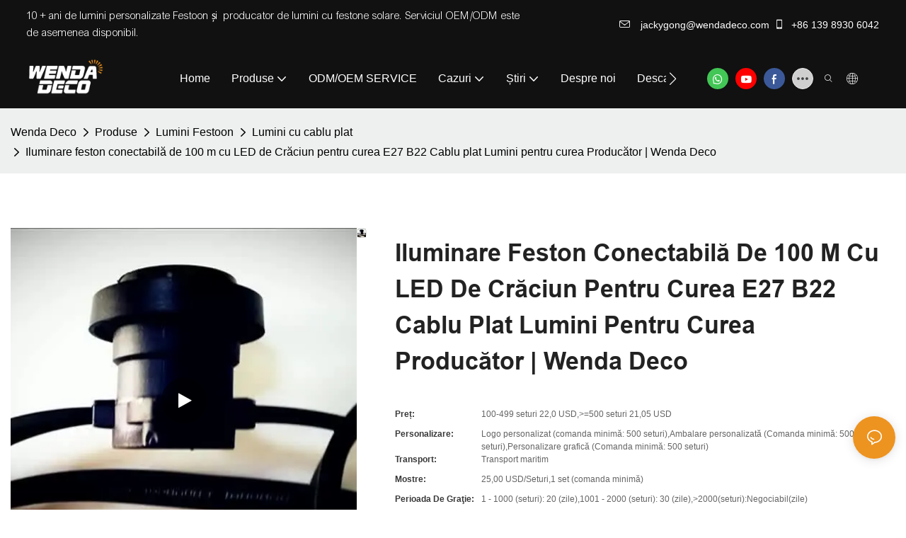

--- FILE ---
content_type: text/javascript;charset=utf-8
request_url: https://www.wendadeco.com/lang/ro.js
body_size: 5927
content:
window.renderInfo.translateList = {"A new item has been added to your Shopping Cart":"Un element nou a fost adăugat în coșul dvs. de cumpărături","account":"cont","Account Name":"Nume de cont","Account Number":"Numărul de cont","Account is not exists":"Contul nu există","account security":"Securitatea contului","Active Commission":"Comisie activă","Add a review on the product":"Adăugați o recenzie despre produs","Add to":"Adaugă la","Add to Cart":"adaugă în coș","address book":"carte de adrese","Affiliate Guidance":"Îndrumare de afiliere","affiliate links":"legături de afiliere","all":"toate","All Orders":"Toate comenzile","Already commented":"Deja comentat","Are you sure to cancel this withdrawal?":"Sunteți sigur că anulați această retragere?","Are you sure to delete the selected items?":"Sigur că ștergeți elementele selectate?","Are you sure you want to delete it?":"Sigur doriți să o ștergeți?","Article":"Articol","Awaiting Payment":"În așteptarea plății","Awaiting Shipment":"Livrare în așteptare","Back":"Înapoi","Bank Transfer":"Transfer bancar","bank address":"adresa băncii","basic information":"informatii de baza","Buy":"Cumpără","Buy Now":"Cumpără acum","bank name":"Numele băncii","city":"oraș","Copy successful":"Copiați succesul","Copy failed":"Copia a eșuat","Can Extract":"Poate extrage","Currency Type":"Tip valutar","Cancel":"Anulare","Cancel the success":"Anulați succesul","Cancelled":"Anulat","Choose a country":"Alege o tara","Choose a different language":"Alegeți o altă limbă","Choose Coupon":"Alegeți cuponul","Choose items":"Alegeți articole","Clear":"clar","Clear Search":"Căutare clară","Comment Successful!":"Comentează succes!","Comment Failed!":"Comentariul nu a reușit!","Commission Details":"Detalii despre comision","Commission":"Comision","Commission Status":"Statutul de comision","commodity payment":"Plata mărfurilor","completed":"completed","Completed":"efectuat","Condition not met":"Stare nu se întâlnește","Confirm":"A confirma","Confirm password is inconsistent with new password":"Confirmați parola este incompatibilă cu noua parolă","Congratulations":"Felicitări","Congratulations! You are got a coupon.":"Felicitări! Ai un cupon.","Congratulations! You are got all coupons.":"Felicitări! Ai primit toate cupoanele.","Continue":"continua","Continue Shopping":"continua cumparaturile","Copy the code and use it directly in the shopping cart.":"Copiați codul și utilizați-l direct în coșul de cumpărături.","Country":"țară","Coupon code":"Cod de cupon.","Coupon List":"Lista de cupoane","Current language":"Limba actuală","Collect":"Collect","content":"conţinut","Date":"Data","Default":"Mod implicit","Document":"Document","days after receiving":"zile după primire","Design customization":"Personalizarea designului","Do not use any discount":"Nu utilizați nicio reducere","Earliest":"cel mai devreme","Export successful":"Export de succes","Export failed":"Exportul a eșuat","Expand More":"Expand More","email":"e-mail","email format does not match":"Formatul de e-mail nu se potrivește","Estimated Delivery Time":"Timpul estimat de livrare","Effective Order Count":"Număr eficient al comenzilor","Effective Sale Amount":"Suma efectivă de vânzare","Expense":"Cheltuieli","expired":"expirat","export a report?":"Exportați un raport?","Failed to upload files.":"Failed to upload files.","FAQ":"FAQ","Find Parts":"Găsiți părți","for order over":"pentru comenzi peste","Free":"Gratuit","Free Quote & Information Request":"Citat gratuit și solicitare de informații","Free Shipping":"Transport gratuit","Get":"obține","Get coupons":"Obțineți cupoane","Get discount":"Obțineți reducere","Get it":"Ia-l","Get it after logging in and use it in the shopping cart.":"Obțineți-o după ce ați conectat-o ​​și utilizați-o în coșul de cumpărături.","Go to Page":"Mergi la pagina","Get in touch with us":"Contactează-ne","Highest Price":"Prețul cel mai mare.","Highest Play":"Cea mai mare joacă","home":"Acasă","Hot Sale":"Hot vânzare","Income":"Sursa de venit","Incorrect form format":"Forma de formare incorectă","Inquiry":"Anchetă","join guide":"Alăturați -vă ghidului","Just leave your email or phone number in the contact form so we can send you a free quote for our wide range of designs!":"Doar lăsați-vă e-mailul sau numărul de telefon în formularul de contact, astfel încât să vă putem trimite o ofertă gratuită pentru o gamă largă de modele!","Last 30 days":"Ultimele 30 de zile","Last 7 days":"Ultimele 7 zile","Links report":"Raport de legături","Loading":"Se încarcă","Login in to synchronize your shopping bag":"Conectați -vă pentru a vă sincroniza geanta de cumpărături","Lowest Price":"Cel mai mic pret","likes":"likes","Match Product":"Meci de produs","Merchant Free Shipping":"Merchant Transport gratuit","More":"Mai mult","message":"mesaj","Most Popular":"Cel mai popular","my account":"contul meu","my coupons":"cupoanele mele","my inquiry":"ancheta mea","my orders":"Comenzile mele","my reviews":"comentariile mele","my wishlist":"Lista mea de dorinte","name":"Nume","New Arrival":"O noua sosire","Newest":"Cel mai nou","No Quotation":"Nici un citat","No time limit":"Nu există limită de timp","Not deleted":"Nu șterse","not valid yet":"nu este valabilă încă","Off":"Off.","Offers and Discounts":"Oferte și reduceri","ok":"Bine","Only DOC,DOCX,PDF,PNG,JPEG and JPG files can be uploaded":"Doar fișierele DOC, DOCX, PDF, PNG, JPEG și JPG pot fi încărcate","optional":"Opțional","order notes":"Ordine note","Order over":"Ordinul anterior","order id":"Comanda ID","order status":"starea comenzii","order amount":"cantitatea comenzii","Orders Report":"Raportul comenzilor","Other":"Alte","Password contains at least numbers and letters length should be 6-20":"Parola conține cel puțin numere și lungimea literelor ar trebui să fie 6-20","Password is invalid":"Parola este nevalidă","Password length should be 6-20":"Lungimea parolei trebuie să fie de 6-20","Paypal":"Paypal","paypal payment":"Plata PayPal.","Pending":"In asteptarea","Pending Commission":"Comisia în așteptare","personal info":"informatie personala","Pieces":"Bucăți","Please click ’click to continue’ to retry.":"Faceți clic pe \"Faceți clic pentru a continua\" pentru a reîncerca.","Please contact customer service for cash withdrawal":"Vă rugăm să contactați serviciul clienți pentru retragerea numerarului","Please enter a valid email address":"Vă rugăm să introduceți o adresă de email validă","Please enter the verification code":"va rugam sa introduceti codul de verificare","phone can only be numbers or line":"Telefonul poate fi numai numere sau linii","Please login in first":"Conectați-vă la început","Please select attribute":"Selectați atributul","Please select country/region":"Selectați Țară / Regiune","Please select superior":"Selectați Superior.","Please select the number of ratings.":"Selectați numărul de evaluări.","Please select your country":"Vă rugăm să selectați țara dvs.","Please upload the invoice file":"Vă rugăm să încărcați fișierul de factură","Processing":"Prelucrare","Product":"Produs","Product Name":"numele produsului","Please fill in the delivery address before selecting the payment method":"Vă rugăm să completați adresa de livrare înainte de a selecta metoda de plată","promotion center":"Centrul de promovare","Promotion Link Click Amount":"Link de promovare Faceți clic pe Suma","Promoted link clicks":"Faceți clicuri de link -uri promovate","Promotion Order Count":"Numărul comenzilor de promovare","Promotion Reports":"Rapoarte de promovare","products":"produse","quantity":"cantitate","read more":"Citeste mai mult","Received commission":"Comision primit","Refund":"Restituire","Refuse":"Refuza","Region":"Regiune","Register Success":"Înregistrați succesul","Remittance":"Remitere","Reviews":"Recenzii","reports":"rapoarte","Remove":"Elimina","Sale ends in":"Vânzarea se termină","Save in wishlist":"Salvați în lista de dorințe","Search":"Căutare","swift code":"Codul SWIFT","Select Country/Region":"Selectați țară/regiune","Select how to share":"Selectați cum să partajați","Select premium items to increase your chances of making money":"Selectați articole premium pentru a vă crește șansele de a câștiga bani","Share items to your channels.when other purchase a from your link, you can get commission.":"Share items to your channels.when other purchase a from your link, you can get commission.","Share Product":"Partajează produsul","shipment successful":"Expedierea de succes","Shipping":"livrare","Shipping Address":"Adresa de transport","Size guide":"Ghid marimi","Small Text":"Text mic","Small Title":"Titlu mic","Sort By":"Filtrează după","Sales Amount":"Suma de vânzări","State/Province/Territory":"Stat / Province / Teritoriu","Successfully delete":"Ștergeți cu succes","Successfully save":"Salvați cu succes","Thank you for trying":"Multumesc pentru ca ai incercat","The account has been deactivated, please contact customer service to activate":"Contul a fost dezactivat, vă rugăm să contactați serviciul clienți pentru a activa","Thank you for your application to join our affiliate program, we will review and verify your information as soon as possible and notify you.":"Vă mulțumim pentru cererea dvs. de a vă alătura programului nostru de afiliere, vă vom examina și verifica informațiile cât mai curând posibil și vă vom anunța.","the content can not be blank":"Conținutul nu poate fi gol","The coupon code has been copied and used in the shopping cart.":"Codul cuponului a fost copiat și utilizat în coșul de cumpărături.","The file name cannot exceed 100 characters":"Numele fișierului nu poate depăși 100 de caractere","The file size cannot exceed 2MB":"Mărimea fișierului nu poate depăși 2 MB","The number of withdrawals on the day has been capped":"Numărul de retrageri din ziua a fost limitat","The subscription is successful, thank you for your participation":"Abonamentul are succes, vă mulțumesc pentru participarea dvs.","The user center is out of service. Please contact customer service":"Centrul de utilizator este în afara serviciului. Vă rugăm să contactați Serviciul Clienți","There is no amount to withdraw":"Nu există nicio sumă de retragere","There is no data to export":"Nu există date de exportat","The page is about to jump!":"The page is about to jump!","Link jump":"Link jump","The input length cannot be less than":"The input length cannot be less than","This is Text":"Acesta este un text","This is title":"Acesta este titlul","This transaction has failed.":"Această tranzacție a eșuat.","User information has been modified":"User information has been modified","Time to shop":"Timp pentru a face cumpărături","Tips":"sfaturi","To be commented":"Pentru a fi comentat","Total":"Total","Tutorial":"Tutorial","This Supplier/Shipping Company does not deliver to your selected Country/Region.":"Acest furnizor/companie de transport nu livrează în țara/regiunea selectată.","Update password success":"Actualizați succesul parolei","Upload Image":"Incarca imaginea","Upload up to 6 pictures":"Încărcați până la 6 imagini","uploading":"Încărcarea","used":"folosit","user center":"Centrul de utilizator.","Contact us":"Contactează-ne","Network error!":"Network error!","Something is error!":"Something is error!","subscription":"subscription","Password has been updated, please login in again":"Password has been updated, please login in again","Original Password error":"Original Password error","Cancel the login":"Cancel the login","The order has been cancelled":"Ordinul a fost anulat","Are you sure to cancel the order?":"Are you sure to cancel the order?","Are you sure to delete the order?":"Are you sure to delete the order?","The order status cannot be modified temporarily, please wait":"The order status cannot be modified temporarily, please wait","Add to Cart successful":"Add to Cart successful","Add to cart failed":"Add to cart failed","Cancel success":"Cancel success","Cancel error":"Cancel error","delete success":"delete success","No logistics order number":"No logistics order number","Whether to confirm receipt?":"Whether to confirm receipt?","User name is greater than 1 and less than 30 characters":"User name is greater than 1 and less than 30 characters","First name is greater than 1 and less than 30 characters":"First name is greater than 1 and less than 30 characters","Last name is greater than 1 and less than 10 characters":"Last name is greater than 1 and less than 10 characters","Username":"Username","Nickname":"Nickname","First Name":"First Name","Last Name":"Last Name","Lowest Play":"Cel mai mic joc.","Phone Number":"Phone Number","Company":"Companie","Position":"Position","Gender":"Gender","Upload Invoice":"Încărcați factura","Valid for":"Valabil pentru","valid now":"Valabil acum","Validity period":"Perioada de valabilitate","Video":"Video","View Cart & Checkout":"Vizualizare coș","views":"Vizualizări","Welcome to the website":"Bine ați venit pe site-ul web","Western Union":"Western Union","When your buyers received and confirmed orders, you can get commission right now!":"Când cumpărătorii dvs. au primit și au confirmat comenzi, puteți primi comision chiar acum!","Withdrawal":"Retragere","Withdrawal success":"Succes de retragere","Withdrawal Method":"Metoda de retragere","Write a Review":"Scrie o recenzie","Withdrawal Amount":"Suma de retragere","Yes":"da","Yesterday":"Ieri","You are clicking too fast":"Faceți clic prea repede","You are got a coupon.":"Ai un cupon.","You can select a maximum of 90 days":"Puteți selecta maximum 90 de zile","You can withdraw the commission to your Paypal account.":"Puteți retrage comisia în contul dvs. PayPal.","You have applied to join the Affiliate Program.":"Ați solicitat să vă alăturați programului de afiliere.","You will be notified of the review result via email.":"Vi se va anunța rezultatul revizuirii prin e -mail.","You haven’t chosen an address yet":"Nu ați ales încă o adresă","You haven’t selected a product yet":"Nu ați selectat încă un produs","Your rating":"Rating-ul tău","Your review":"Recenzia dumneavoastră","Your shipping address error":"Eroarea dvs. de adresă de expediere","Put Away":"Pune departe","Load More":"Încărcați mai mult","These are summaries of comments from the official website and related social media.":"Acestea sunt rezumate ale comentariilor de pe site -ul oficial și de social media conexă.","mall buyer":"Cumpărător de mall","Merchant":"Comerciant","replies":"răspunsuri","Hide":"Ascunde","Go and comment now":"Du -te și comentează acum","Tags Sitemap":"Etichete Sitemap","Send Inquiry":"Trimite anchetă","I want to comment":"Vreau să comentez","your name":"Numele dumneavoastră","Maximum number of characters that can be entered":"Numărul maxim de caractere care pot fi introduse","please write down your name":"Vă rugăm să vă scrieți numele","please write a comment":"Vă rugăm să scrieți un comentariu","This comment needs to be reviewed and approved before it can be displayed":"Acest comentariu trebuie revizuit și aprobat înainte de a putea fi afișat","comments":"comentarii"};

--- FILE ---
content_type: application/javascript
request_url: https://www.wendadeco.com/v1.5.6/assets/js/unit/detail-comment-list.js
body_size: 1537
content:
class ScriptDetailCommentList extends Script {
  constructor(params) {
    super(params)
    this.$dom = document.querySelector(`#${this.attrId}`)
    this.proId = Number(window.app.info.page.content_id)
    this.vue = null
  }

  async init() {
    await new Load('/assets/plugins/vue.min.js')
    this.initVue()
  }

  initVue() {
    this.vue = new Vue({
      el: `#${this.attrId} .unit-detail-comment`,
      mixins: [this.data],
      methods: {
        async init() {
          // this.countryDatas = await window.app.info.getCountryList()
          this._getCommentData()
        },
        async _getCommentData() {
          await this.getCommentData({
            site_id: window.app.info.site.site_id,
            product_id: this.proId,
            page_number: this.page.page_number,
            page_size: this.page.page_size,
            position: 1,
            status: 1
          }).then(res => {
            this.scoreAvg = res.data.score_avg === 0 ? '5.0' : Number(res.data.score_avg).toFixed(1)
            if(res.data.score.length){
              const scorelist = JSON.parse(JSON.stringify(this.scoreData))
              if(res.data.score.find(_val=>_val.score === 1)){
                scorelist[0].score = res.data.score.find(_val=>_val.score === 1).score
                scorelist[0].pre = res.data.score.find(_val=>_val.score === 1).pre
              }
              if(res.data.score.find(_val=>_val.score === 2)){
                scorelist[1].score = res.data.score.find(_val=>_val.score === 2).score
                scorelist[1].pre = res.data.score.find(_val=>_val.score === 2).pre
              }
              if(res.data.score.find(_val=>_val.score === 3)){
                scorelist[2].score = res.data.score.find(_val=>_val.score === 3).score
                scorelist[2].pre = res.data.score.find(_val=>_val.score === 3).pre
              }
              if(res.data.score.find(_val=>_val.score === 4)){
                scorelist[3].score = res.data.score.find(_val=>_val.score === 4).score
                scorelist[3].pre = res.data.score.find(_val=>_val.score === 4).pre
              }
              if(res.data.score.find(_val=>_val.score === 5)){
                scorelist[4].score = res.data.score.find(_val=>_val.score === 5).score
                scorelist[4].pre = res.data.score.find(_val=>_val.score === 5).pre
              }
              this.scoreData = scorelist
            }
            if(res.data.list.length){
              res.data.list.forEach((item, index) => {
                // item.country_name = this.countryDatas.find(_val=>_val.id == item.country_id) ? this.countryDatas.find(_val=>_val.id == item.country_id).en_name : ''
                if(item.product_attr_value){
                  item.product_attr_value = JSON.parse(item.product_attr_value)
                }
                const attrObj = item.product_attr_value
                item.attrs = []
                for (const i in attrObj) {
                  const o = {}
                  o.params_key = i
                  o.params_value = attrObj[i]
                  item.attrs.push(o)
                }
              })
            }
            this.commentList = res.data.list
            this.page.page = res.data.total
            this.page.page_count = res.data.page_count
          })
        },
        async onPagination(index) {
          this.page.page_number = index
          await this._getCommentData()
          this.$nextTick(()=>{
            document.querySelector('.unit-detail-html-tabs').scrollIntoView()
          })
        },
        itemClasses(score_){
          score_ = typeof score_ === 'number' ? score_: Number(score_)
          score_ = score_ >= 5 ? 5 : score_
          let result = []
          let score = Math.floor(score_ * 2) / 2
          // 半星 (通过跟1取余判断是否为小数)
          let hasDecimal = score_ % 1 !== 0
          // 全星 （向下取整，获取全星部分）
          let integer = Math.floor(score)
          // 遍历全星
          for(let i = 0; i < integer; i++){
            result.push("icon-base-collection on")
          }
          // 处理半星
          if(hasDecimal){
            result.push("icon-base-collection half")
          }
          // 补齐
          while(result.length < 5){ // 到这里还不够五颗星，则凑空星
            result.push("icon-base-collection off")
          }
          return result
        },
        /** 评论列表 */
        getCommentData(params) {
          return new Promise((resolve, reject) => {
            Utilts.ins().request({
              url: '/product-comment/list-page',
              method: 'GET',
              params
            }).then(res => {
              if (res.code === 0) resolve(res)
              else reject(res)
            }).catch(err => reject(err))
          })
        }
      }
    })
  }

   /** 基本数据信息 */
  get data() {
    return {
      data: {
        page: {
          page_number: 1,
          page_size: 10,
          page_count: 1,
          page_total: 1
        },
        proId: this.proId,
        commentList: [],
        scoreAvg: 5.0,
        countryDatas: [],
        scoreData: [
          {
            count: 0,
            pre: 0,
            score: 1,
          },
          {
            count: 0,
            pre: 0,
            score: 2,
          },
          {
            count: 0,
            pre: 0,
            score: 3,
          },
          {
            count: 0,
            pre: 0,
            score: 4,
          },
          {
            count: 0,
            pre: 0,
            score: 5,
          }
        ]
      }
    }
  }

  render() {
    if (!window.app.info.productDetail.detail_comment_content_show) {
      this.$dom.querySelector('.unit-detail-comment').style.display = 'none'
      return
    }
    this.vue.init()
  }
}